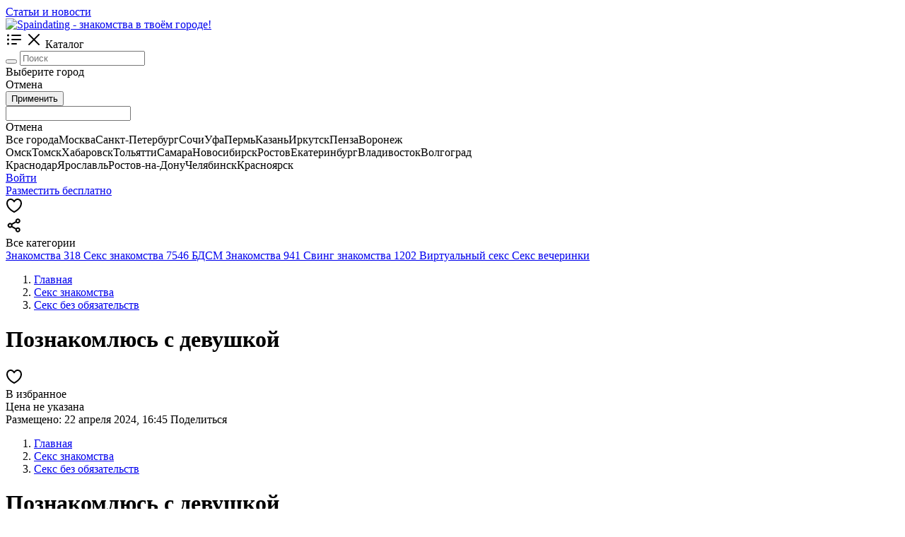

--- FILE ---
content_type: text/html; charset=UTF-8
request_url: https://spaindating.ru/volgograd/seks-bez-obyazatelstv/poznakomlyus-s-devushkoy-519
body_size: 14268
content:
<!doctype html>
<html lang="ru">
  <head>
    <meta charset="utf-8">
    <meta name="viewport" content="width=device-width, initial-scale=1, shrink-to-fit=no">

    <meta name="description" content="Познакомлюсь с замужней девушкой для приятных встреч.Конфиденциальность порядочность гарантирую. О себе: 42, 177, 79. - Большой выбор объявлений в категории «Секс без обязательств».">

    <meta property="og:image" content="https://spaindating.ru/media/others/icon_photo.png">
    <meta property="og:title" content="Познакомлюсь с девушкой в Волгограде">
    <meta property="og:description" content="Познакомлюсь с замужней девушкой для приятных встреч.Конфиденциальность порядочность гарантирую. О себе: 42, 177, 79. - Большой выбор объявлений в категории «Секс без обязательств».">

    <title>Познакомлюсь с девушкой в Волгограде</title>

    <link type="image/x-icon" rel="shortcut icon" href="https://spaindating.ru/favicon.ico"><link type="image/png" sizes="16x16" rel="icon" href="https://spaindating.ru/favicon-16x16.png"><link type="image/png" sizes="32x32" rel="icon" href="https://spaindating.ru/favicon-32x32.png"><link type="image/png" sizes="96x96" rel="icon" href="https://spaindating.ru/favicon-96x96.png"><link type="image/png" sizes="120x120" rel="icon" href="https://spaindating.ru/favicon-120x120.png">
<meta charset="utf-8">
<meta name="viewport" content="width=device-width, initial-scale=1, maximum-scale=1">
<meta name="csrf-token" content="ac3c491437d915be1f88cbca75229adf2f8c43f6720055d5ce6524558847bb83">

<link href="https://fonts.googleapis.com/css2?family=Montserrat:wght@200;300;400;500;600&display=swap" rel="stylesheet">
<link href="https://fonts.googleapis.com/css2?family=Open+Sans:wght@300;400;600;700&family=Roboto:wght@100;300&display=swap" rel="stylesheet">

<link rel="manifest" href="https://spaindating.ru/manifest.json">


<link href="https://spaindating.ru/templates/temp/vendors.css" rel="stylesheet" >
  </head>

  <body data-prefix="/" data-header-sticky="true" data-id-ad="519" data-id-cat="453" data-template="templates" >

    <!-- Google tag (gtag.js) -->
<script async src="https://www.googletagmanager.com/gtag/js?id=G-6458T1W09J" type="e23e51c05f47ec0f4e5e2f66-text/javascript"></script>
<script type="e23e51c05f47ec0f4e5e2f66-text/javascript">
  window.dataLayer = window.dataLayer || [];
  function gtag(){dataLayer.push(arguments);}
  gtag('js', new Date());

  gtag('config', 'G-6458T1W09J');
</script>

<!-- Yandex.Metrika counter -->
<script type="e23e51c05f47ec0f4e5e2f66-text/javascript">
   (function(m,e,t,r,i,k,a){m[i]=m[i]||function(){(m[i].a=m[i].a||[]).push(arguments)};
   m[i].l=1*new Date();
   for (var j = 0; j < document.scripts.length; j++) {if (document.scripts[j].src === r) { return; }}
   k=e.createElement(t),a=e.getElementsByTagName(t)[0],k.async=1,k.src=r,a.parentNode.insertBefore(k,a)})
   (window, document, "script", "https://mc.yandex.ru/metrika/tag.js", "ym");

   ym(93502424, "init", {
        clickmap:true,
        trackLinks:true,
        accurateTrackBounce:true
   });
</script>
<noscript><div><img src="https://mc.yandex.ru/watch/93502424" style="position:absolute; left:-9999px;" alt="" /></div></noscript>
<!-- /Yandex.Metrika counter -->
<header class="header-wow d-none d-lg-block" >
   
      <div class="header-wow-top" >
        <div class="container" >
           <div class="row" >
               <div class="col-lg-2 col-2" >
                   
                                       
               </div>
               <div class="col-lg-10 col-10 text-right" >

                  <div class="header-wow-top-list " >

                    
                                                    <a href="https://spaindating.ru/blog"  >Статьи и новости</a>
                               
                  </div>                  
                   
               </div>
           </div>
        </div>
   </div>
      <div class="header-wow-sticky" >
       
       <div class="header-wow-sticky-container" >

       
       <div class="container" >
         
           <div class="row" >

               <div class="col-lg-2 col-md-2 col-sm-2" >
                   
                  <a class="h-logo" href="https://spaindating.ru" title="Spaindating - знакомства в твоём городе!" >
                      <img src="https://spaindating.ru/media/others/96d6f2e7e1f705ab5e59c84a6dc009b2.png" data-inv="0" alt="Spaindating - знакомства в твоём городе!">
                  </a>

               </div>

               <div class="header-flex-box" >

               <div class="header-flex-box-1" >

                  <div class="header-button-menu-catalog btn-color-blue" >
                      <span class="header-button-menu-catalog-icon-1" ><svg width="24" height="24" fill="none" xmlns="http://www.w3.org/2000/svg" class="ui-e2"><path d="M5 6a1.5 1.5 0 11-3 0 1.5 1.5 0 013 0zm4-1a1 1 0 000 2h12a1 1 0 100-2H9zm0 6a1 1 0 100 2h12a1 1 0 100-2H9zm-1 7a1 1 0 011-1h6a1 1 0 110 2H9a1 1 0 01-1-1zm-4.5-4.5a1.5 1.5 0 100-3 1.5 1.5 0 000 3zM5 18a1.5 1.5 0 11-3 0 1.5 1.5 0 013 0z" fill="currentColor" fill-rule="evenodd" clip-rule="evenodd"></path></svg></span>
                      <span class="header-button-menu-catalog-icon-2" ><svg width="24" height="24" fill="none" xmlns="http://www.w3.org/2000/svg" class="ui-e2"><path d="M12 10.587l6.293-6.294a1 1 0 111.414 1.414l-6.293 6.295 6.293 6.294a1 1 0 11-1.414 1.414L12 13.416 5.707 19.71a1 1 0 01-1.414-1.414l6.293-6.294-6.293-6.295a1 1 0 111.414-1.414L12 10.587z" fill="currentColor"></path></svg></span>
                      <span>Каталог</span>
                  </div>                    
                   
               </div>
               
               <div class="header-flex-box-2" >

                  <div class="container-search-goods parents-ajax-live-search" >
                      
                      <div class="header-wow-sticky-search" >

                          <form class="form-ajax-live-search" method="get" action="https://spaindating.ru/russia" >

                          <button class="header-wow-sticky-search-icon" ><i class="las la-search"></i></button>
                          
                          <input type="text" name="search" class="ajax-live-search" autocomplete="off" placeholder="Поиск" value="" >

                          </form>

                          <div class="sticky-search-control-geo" >

                              
                                                            <div class="sticky-search-control-geo-name sticky-search-control-geo-change" ><i class="las la-map-marker-alt"></i> Выберите город</div>
                              
                              
                                                            <div class="sticky-search-control-geo-area-change" >
                                                                      
                              </div>
                          </div>

                          <div class="sticky-search-control-geo-area" >
                              <div class="sticky-search-control-geo-area-cancel" >Отмена</div>
                          </div>

                          <div class="sticky-search-geo-area-list" >

                              <div class="modal-geo-options-tab" >
                                          
                              </div>
                              
                              <form class="modal-geo-options-form" >
                              <div class="modal-geo-options-tab-content" >
                                  <div data-tab="1"  >
                                   <div class="geo-options-metro" >
                                   <div class="container" >
                                       <div class="row" >
                                                                              </div>
                                   </div>
                                   </div>
                                  </div>
                                  <div data-tab="2"  >
                                     <div class="geo-options-areas" >
                                     <div class="container" >
                                         <div class="row" >
                                                                                  </div>
                                     </div>
                                     </div>
                                  </div>
                              </div>

                              </form>

                              <div class="row mt30" >
                                 <div class="col-lg-3" > <button class="btn-custom btn-color-blue width100 submit-geo-options-form" >Применить</button> </div>
                              </div>
                           
                          </div>

                          <div class="results-ajax-live-search main-search-results" ></div>

                      </div>
                      
                  </div>

                  <div class="container-search-geo" >
                      <div class="header-wow-sticky-search" >

                          <span class="header-wow-sticky-search-icon" ><i class="las la-map-marker-alt"></i></span>
                          
                          <input type="text" name="search" class="sticky-search-geo-input" autocomplete="off" placeholder="" >

                          <div class="sticky-search-control-geo" >
                              <div class="sticky-search-control-geo-cancel" >Отмена</div>
                          </div>

                          <div class="sticky-search-geo-list" >
                               <div class="row modal-country-container" ><div class="col-lg-4 col-md-6 col-sm-6 col-12" ><span class="item-city" id-city="0" id-region="0" id-country="1" data-alias="russia" >Все города</span><span class="item-city" id-city="1134" id-region="0" id-country="0" >Москва</span><span class="item-city" id-city="1135" id-region="0" id-country="0" >Санкт-Петербург</span><span class="item-city" id-city="376" id-region="0" id-country="0" >Сочи</span><span class="item-city" id-city="47" id-region="0" id-country="0" >Уфа</span><span class="item-city" id-city="703" id-region="0" id-country="0" >Пермь</span><span class="item-city" id-city="956" id-region="0" id-country="0" >Казань</span><span class="item-city" id-city="229" id-region="0" id-country="0" >Иркутск</span><span class="item-city" id-city="688" id-region="0" id-country="0" >Пенза</span><span class="item-city" id-city="167" id-region="0" id-country="0" >Воронеж</span></div><div class="col-lg-4 col-md-6 col-sm-6 col-12" ><span class="item-city" id-city="662" id-region="0" id-country="0" >Омск</span><span class="item-city" id-city="992" id-region="0" id-country="0" >Томск</span><span class="item-city" id-city="1040" id-region="0" id-country="0" >Хабаровск</span><span class="item-city" id-city="784" id-region="0" id-country="0" >Тольятти</span><span class="item-city" id-city="786" id-region="0" id-country="0" >Самара</span><span class="item-city" id-city="650" id-region="0" id-country="0" >Новосибирск</span><span class="item-city" id-city="1126" id-region="0" id-country="0" >Ростов</span><span class="item-city" id-city="881" id-region="0" id-country="0" >Екатеринбург</span><span class="item-city" id-city="732" id-region="0" id-country="0" >Владивосток</span><span class="item-city" id-city="140" id-region="0" id-country="0" >Волгоград</span></div><div class="col-lg-4 col-md-6 col-sm-6 col-12" ><span class="item-city" id-city="389" id-region="0" id-country="0" >Краснодар</span><span class="item-city" id-city="1123" id-region="0" id-country="0" >Ярославль</span><span class="item-city" id-city="752" id-region="0" id-country="0" >Ростов-на-Дону</span><span class="item-city" id-city="1068" id-region="0" id-country="0" >Челябинск</span><span class="item-city" id-city="407" id-region="0" id-country="0" >Красноярск</span></div></div>                              
                          </div>
                          
                          <div class="sticky-search-geo-results" ></div>

                      </div>
                  </div>

               </div>

               <div class="header-flex-box-3" >
                    
                    
                    
                                        <div class="toolbar-link mr8" >
                       <a href="https://spaindating.ru/auth" class="header-wow-sticky-auth">Войти</a>
                    </div>
                    
                    <div class="toolbar-link" >
                    <a href="https://spaindating.ru/ad/create" class="header-wow-sticky-add" > Разместить бесплатно </a>
                    </div>

               </div>

               </div>

           </div>

       </div>

       <div class="header-big-menu catalog-header-big-menu" ></div>

       
       </div>

   </div>

</header>

<header class="header-wow-mobile d-block d-lg-none height55"  >
   
<div class="header-wow-mobile-sticky" >
   <div class="header-wow-mobile-top parents-ajax-live-search" >

      <div class="container" >
         <div class="header-flex-box" >   
             <div class="header-flex-box-mobile-1" >
                  
                                        <div class="toolbar-link" >
                        <span class="toolbar-link-title-icon" >
                            <a href="#" class="toolbar-link-title-icon-box action-user-route-back" >
                                <i class="las la-arrow-left"></i>
                            </a>
                        </span>
                      </div>                    
                                          
             </div>
             <div class="header-flex-box-mobile-2" >

                  
             </div>
             <div class="header-flex-box-mobile-3" >

                                        <div class="toolbar-link mr10" >

                            <span class="open-modal toolbar-link-title-icon" data-id-modal="modal-auth" >
                                <div class="toolbar-link-title-icon-box favorite-ad-icon-box" >
                                                                        <svg width="24" height="24" viewBox="0 0 24 24" fill="none" xmlns="http://www.w3.org/2000/svg"><path fill-rule="evenodd" clip-rule="evenodd" d="M6.026 4.133C4.398 4.578 3 6.147 3 8.537c0 3.51 2.228 6.371 4.648 8.432A23.633 23.633 0 0012 19.885a23.63 23.63 0 004.352-2.916C18.772 14.909 21 12.046 21 8.537c0-2.39-1.398-3.959-3.026-4.404-1.594-.436-3.657.148-5.11 2.642a1 1 0 01-1.728 0C9.683 4.281 7.62 3.697 6.026 4.133zM12 21l-.416.91-.003-.002-.008-.004-.027-.012a15.504 15.504 0 01-.433-.214 25.638 25.638 0 01-4.762-3.187C3.773 16.297 1 12.927 1 8.538 1 5.297 2.952 2.9 5.499 2.204c2.208-.604 4.677.114 6.501 2.32 1.824-2.206 4.293-2.924 6.501-2.32C21.048 2.9 23 5.297 23 8.537c0 4.39-2.772 7.758-5.352 9.955a25.642 25.642 0 01-4.762 3.186 15.504 15.504 0 01-.432.214l-.027.012-.008.004-.003.001L12 21zm0 0l.416.91c-.264.12-.568.12-.832 0L12 21z" fill="currentColor"></path></svg>
                                                                </div>
                            </span>

                        </div>
                        
                        <div class="toolbar-link" >

                            <span class="toolbar-link-title-icon open-modal" data-id-modal="modal-ad-share" >
                                <div class="toolbar-link-title-icon-box" >
                                    <svg width="24" height="24" viewBox="0 0 24 24" fill="none" xmlns="http://www.w3.org/2000/svg" class="OfferCardSidebarShare__shareIcon__14Vvg"><path fill-rule="evenodd" clip-rule="evenodd" d="M17.25 9.25a3.49 3.49 0 01-2.545-1.098l-5.122 2.776c.225.698.224 1.45-.002 2.148l5.123 2.773a3.5 3.5 0 11-.9 1.787l-5.365-2.904a3.5 3.5 0 11.004-5.46l5.361-2.906A3.5 3.5 0 1117.25 9.25zm1.5-3.5a1.5 1.5 0 11-3 0 1.5 1.5 0 013 0zm-1.5 14a1.5 1.5 0 100-3 1.5 1.5 0 000 3zM7.75 12a1.5 1.5 0 11-3 0 1.5 1.5 0 013 0z" fill="currentColor"></path></svg>
                                </div>
                            </span>

                        </div>                   
                
             </div>             
         </div>
      </div>

      <div class="results-ajax-live-search main-search-results" ></div>

   </div>

   
</div>

</header>

<noindex>
<div class="mobile-fixed-menu mobile-fixed-menu_all-category" >
    <div class="mobile-fixed-menu-header" >
        <span class="mobile-fixed-menu-header-close" ><i class="las la-times"></i></span>
        <span class="mobile-fixed-menu-header-title" >Все категории</span>
    </div>
    <div class="mobile-fixed-menu-content mobile-fixed-menu-content-link deny-margin-15" >
        
                             <a class="mobile-fixed-menu_link-category" href="https://spaindating.ru/znakomstva" data-id="433" data-parent="true"  >
                    
                    <span class="mobile-fixed-menu_name-category" >Знакомства</span>
                    <span class="mobile-fixed-menu_count-category" >318</span>

                   </a>
                                      <a class="mobile-fixed-menu_link-category" href="https://spaindating.ru/seks-znakomstva" data-id="434" data-parent="true"  >
                    
                    <span class="mobile-fixed-menu_name-category" >Секс знакомства</span>
                    <span class="mobile-fixed-menu_count-category" >7546</span>

                   </a>
                                      <a class="mobile-fixed-menu_link-category" href="https://spaindating.ru/bdsm-znakomstva" data-id="436" data-parent="false"  >
                    
                    <span class="mobile-fixed-menu_name-category" >БДСМ Знакомства</span>
                    <span class="mobile-fixed-menu_count-category" >941</span>

                   </a>
                                      <a class="mobile-fixed-menu_link-category" href="https://spaindating.ru/sving-znakomstva" data-id="437" data-parent="false"  >
                    
                    <span class="mobile-fixed-menu_name-category" >Свинг знакомства</span>
                    <span class="mobile-fixed-menu_count-category" >1202</span>

                   </a>
                                      <a class="mobile-fixed-menu_link-category" href="https://spaindating.ru/virtualnyy-seks" data-id="435" data-parent="false"  >
                    
                    <span class="mobile-fixed-menu_name-category" >Виртуальный секс</span>
                    <span class="mobile-fixed-menu_count-category" ></span>

                   </a>
                                      <a class="mobile-fixed-menu_link-category" href="https://spaindating.ru/seks-vecherinki" data-id="438" data-parent="false"  >
                    
                    <span class="mobile-fixed-menu_name-category" >Секс вечеринки</span>
                    <span class="mobile-fixed-menu_count-category" ></span>

                   </a>
                   
    </div>
</div>

</noindex>



     
    <div class="container" >

       
       <div class="mt15" ></div>

           
       <div class="board-view-container" >

          <div class="d-none d-lg-block" >

          <nav aria-label="breadcrumb" >
     
              <ol class="breadcrumb" itemscope="" itemtype="http://schema.org/BreadcrumbList">

                <li class="breadcrumb-item" itemprop="itemListElement" itemscope="" itemtype="http://schema.org/ListItem">
                  <a itemprop="item" href="https://spaindating.ru">
                  <span itemprop="name">Главная</span></a>
                  <meta itemprop="position" content="1">
                </li>

                <li class="breadcrumb-item" itemprop="itemListElement" itemscope="" itemtype="http://schema.org/ListItem"><a itemprop="item" href="https://spaindating.ru/seks-znakomstva"><span itemprop="name">Секс знакомства</span></a><meta itemprop="position" content="2"></li><li class="breadcrumb-item" itemprop="itemListElement" itemscope="" itemtype="http://schema.org/ListItem"><a itemprop="item" href="https://spaindating.ru/seks-znakomstva/seks-bez-obyazatelstv"><span itemprop="name">Секс без обязательств</span></a><meta itemprop="position" content="3"></li>                 
              </ol>

          </nav>

          
          <div class="row" >
             <div class="col-lg-10 col-12" >
                 <h1 class="h1title word-break" >Познакомлюсь с девушкой</h1>
             </div>
             <div class="col-lg-2 col-12 text-right" >

                <div class="d-none d-lg-block" >
                <span class="open-modal ad-view-title-favorite" data-id-modal="modal-auth" >

                    <div class="ad-view-title-favorite-icon favorite-ad-icon-box" >
                                            <svg width="24" height="24" viewBox="0 0 24 24" fill="none" xmlns="http://www.w3.org/2000/svg"><path fill-rule="evenodd" clip-rule="evenodd" d="M6.026 4.133C4.398 4.578 3 6.147 3 8.537c0 3.51 2.228 6.371 4.648 8.432A23.633 23.633 0 0012 19.885a23.63 23.63 0 004.352-2.916C18.772 14.909 21 12.046 21 8.537c0-2.39-1.398-3.959-3.026-4.404-1.594-.436-3.657.148-5.11 2.642a1 1 0 01-1.728 0C9.683 4.281 7.62 3.697 6.026 4.133zM12 21l-.416.91-.003-.002-.008-.004-.027-.012a15.504 15.504 0 01-.433-.214 25.638 25.638 0 01-4.762-3.187C3.773 16.297 1 12.927 1 8.538 1 5.297 2.952 2.9 5.499 2.204c2.208-.604 4.677.114 6.501 2.32 1.824-2.206 4.293-2.924 6.501-2.32C21.048 2.9 23 5.297 23 8.537c0 4.39-2.772 7.758-5.352 9.955a25.642 25.642 0 01-4.762 3.186 15.504 15.504 0 01-.432.214l-.027.012-.008.004-.003.001L12 21zm0 0l.416.91c-.264.12-.568.12-.832 0L12 21z" fill="currentColor"></path></svg>
                                        </div>
                    В избранное                </span>
                </div>
                
             </div>
          </div>

          <div class="d-block d-lg-none" >
            <div class="board-view-price" >Цена не указана</div>          </div>

          <div class="ad-view-title-info" >

             <span class="ad-view-title-info-label" >Размещено: 22 апреля 2024, 16:45</span>

             <span class="ad-view-title-info-label-link open-modal" data-id-modal="modal-ad-share" ><i class="las la-share"></i> Поделиться</span>

          </div>
          
          <div class="mt30" ></div>

          </div>

          <div class="row" >

              <div class="col-lg-9" >

                   <div class="ads-view-photo"  >
                    
                      
                   </div>

                   <div class="d-block d-lg-none" >

                    <div class="view-list-status-box" >
                                        </div>

                      <nav aria-label="breadcrumb" >
                 
                          <ol class="breadcrumb mt15" itemscope="" itemtype="http://schema.org/BreadcrumbList">

                            <li class="breadcrumb-item" itemprop="itemListElement" itemscope="" itemtype="http://schema.org/ListItem">
                              <a itemprop="item" href="https://spaindating.ru">
                              <span itemprop="name">Главная</span></a>
                              <meta itemprop="position" content="1">
                            </li>

                            <li class="breadcrumb-item" itemprop="itemListElement" itemscope="" itemtype="http://schema.org/ListItem"><a itemprop="item" href="https://spaindating.ru/seks-znakomstva"><span itemprop="name">Секс знакомства</span></a><meta itemprop="position" content="2"></li><li class="breadcrumb-item" itemprop="itemListElement" itemscope="" itemtype="http://schema.org/ListItem"><a itemprop="item" href="https://spaindating.ru/seks-znakomstva/seks-bez-obyazatelstv"><span itemprop="name">Секс без обязательств</span></a><meta itemprop="position" content="3"></li>                 
                          </ol>

                      </nav>

                      
                      <h1 class="h1title word-break" >Познакомлюсь с девушкой</h1>

                      <div class="board-view-price" >Цена не указана</div>
                              
        
        <div class="board-view-button">
            
                              <div class="btn-custom btn-color-green width100 show-phone mb5" data-id="519" >
                    <span>Показать номер телефона</span>
                  </div>
                          
            
                <div class="open-modal btn-custom btn-color-light width100 mb5" data-id-modal="modal-auth"  >
                  <span>Написать продавцу</span>
                </div>

                
             
                            
         </div>

                               
                     <div class="board-view-user-mobile mt20" >

                          

        <div class="row" >
            <div class="col-lg-7 col-7" >
               
                  <div class="board-view-user-left" >
                    <span class="online badge-pulse-red-small" data-tippy-placement="top" title="Был(а) в сети: 23 апреля 2023, 16:23" ></span>
                    <div class="board-view-user-avatar" >
                    <img src="https://spaindating.ru/media/others/no_avatar.png">
                    </div>
                  </div>

                  <div class="board-view-user-right" >
                    <a class="ad-view-card-user-link-profile" href="https://spaindating.ru/user/d74a9b1767d045a770621cfc4e3ab7c1"  >парень </a>
                    <span class="board-view-user-date" >На Объявления о знакомстве в твоём городе для секса и общения! с 23.04.2023</span>
                  </div>

            </div>
            <div class="col-lg-5 col-5 text-center" >
              
                <div class="board-view-stars mb10">
                     
                   
             <span class="ion-ios-star-outline" ></span>
             <span class="ion-ios-star-outline" ></span>
             <span class="ion-ios-star-outline" ></span>
             <span class="ion-ios-star-outline" ></span>
             <span class="ion-ios-star-outline" ></span>
       <a href="https://spaindating.ru/user/d74a9b1767d045a770621cfc4e3ab7c1/reviews" >(0)</a>
                   <div class="clr"></div>   

                </div>

                <a href="https://spaindating.ru/user/d74a9b1767d045a770621cfc4e3ab7c1/reviews" class="btn-custom-mini btn-color-light" >Отзывы</a>

            </div>
        </div>


      <div class="clr" ></div>

    
                     </div>

                   </div>


                   <div class="mt30" ></div>                

                   
                     <h5 class="ad-view-subtitle-bold" >Описание</h5>

                     <div class="word-break mb20" >Познакомлюсь с замужней девушкой для приятных встреч.Конфиденциальность порядочность гарантирую. О себе: 42, 177, 79. </div>

                   
                   
                   <h5 class="ad-view-subtitle-bold" >Местоположение</h5>

                   Волгоградская область, Волгоград                   
                   
                   
                   <div class="d-block d-lg-none" >
                       
                        
                            
                        
                        <div class="text-center mt15" >

                        <hr>

                        <span class="ad-view-title-info-label" >Размещено: 22 апреля 2024, 16:45</span>

                        <div data-id-modal="modal-complaint" class="complain-toggle open-modal text-center mt10" > <span>Пожаловаться</span> </div>

                        </div>

                   </div>

                                  

              </div>
              <div class="col-lg-3 d-none d-md-block" >

                 <div class="board-view-right" >

<div class="board-view-sidebar" >
    
            
        
        <div class="board-view-button">
            
                              <div class="btn-custom btn-color-green width100 show-phone mb5" data-id="519" >
                    <span>Показать номер телефона</span>
                  </div>
                          
            
                <div class="open-modal btn-custom btn-color-light width100 mb5" data-id-modal="modal-auth"  >
                  <span>Написать продавцу</span>
                </div>

                
             
                            
         </div>

             <div class="board-view-user" >

          

      <div class="board-view-user-left" >
        <span class="online badge-pulse-red-small" data-tippy-placement="top" title="Был(а) в сети: 23 апреля 2023, 16:23" ></span>
        <div class="board-view-user-avatar" >
        <img src="https://spaindating.ru/media/others/no_avatar.png">
        </div>
      </div>

      <div class="board-view-user-right" >

        <a href="https://spaindating.ru/user/d74a9b1767d045a770621cfc4e3ab7c1"  >парень </a>

        <span class="board-view-user-date" >На Объявления о знакомстве в твоём городе для секса и общения! с 23.04.2023</span>

         <div class="board-view-stars">
             
           
             <span class="ion-ios-star-outline" ></span>
             <span class="ion-ios-star-outline" ></span>
             <span class="ion-ios-star-outline" ></span>
             <span class="ion-ios-star-outline" ></span>
             <span class="ion-ios-star-outline" ></span>
       <a href="https://spaindating.ru/user/d74a9b1767d045a770621cfc4e3ab7c1/reviews" >(0)</a>
           <div class="clr"></div>   

         </div>

      </div>

      <div class="clr" ></div>

    
    </div>

</div>

<div class="open-modal mb20 complain-toggle text-center" data-id-modal="modal-auth" > <span>Пожаловаться</span> </div>

<div class="view-list-status-box" >
</div>


    


</div>
              </div>
          </div>
         
          
       </div>

    
    </div>

    <div class="mt30" ></div>

    <div class="ajax-container-similar" >
        <div class="container" >
           <h1 class="h1title mb15 mt35" >Объявления из той же категории</h1>
           <div class="row no-gutters gutters10 ajax-container-similar-content" ></div>            
        </div>
    </div>

    <div class="container" >

    
    </div>

    

<noindex>


<div class="mobile-fixed-menu mobile-fixed-menu_all-menu" >
    <div class="mobile-fixed-menu-header" >
        <span class="mobile-fixed-menu-header-close" ><i class="las la-arrow-left"></i></span>
        <span class="mobile-fixed-menu-header-title" >Меню</span>
    </div>
    <div class="mobile-fixed-menu-content bg-gray no-padding" >

       <div class="mobile-fixed-menu-content-bg-white" >
 
                <div class="mobile-fixed-menu-content-card-user" >
             <h6>Зарегистрируйтесь на нашем сайте</h6>
             <p>и получите <strong>100 ₽</strong> на свой бонусный счет!</p>
             <a class="card-user-link-profile" href="https://spaindating.ru/auth" >Войти или зарегистрироваться</a>
         </div>
                
       <hr>

       
      <div class="deny-margin-15 mobile-fixed-menu-content-link" >

      <a href="https://spaindating.ru" >Главная</a>

                   <a href="https://spaindating.ru/blog"  >Статьи и новости</a>
             
      <a href="https://spaindating.ru/ad/create" >Добавить объявление <i class="las la-angle-right"></i></a>

      </div>

      </div>

      <div class="mobile-fixed-menu-content-footer-link" >

          <a href="https://spaindating.ru/rules">Правила сервиса</a>
          <a href="https://spaindating.ru/polzovatelskoe-soglashenie">Пользовательское соглашение</a>
          <a href="https://spaindating.ru/feedback">Служба поддержки</a>       

      </div>

    </div>
</div>



<div class="modal-custom-bg" id="modal-cart" style="display: none;" >
    <div class="modal-custom" style="max-width: 650px" >

      <span class="modal-custom-close" ><i class="las la-times"></i></span>

      <div class="modal-cart-header" >
          <h5>Корзина товаров</h5>
          <p class="cart-info" ></p>        
      </div>

      <hr>

      <div class="cart-container mt20" ></div>

    </div>
</div>



<div class="modal-custom-bg bg-click-close" style="display: none;" id="modal-order-accept" >
    <div class="modal-custom animation-modal" style="max-width: 500px" >

      <span class="modal-custom-close" ><i class="las la-times"></i></span>
      
      <div class="modal-notification-content" >
          <i class="las la-check"></i>

          <h4 class="modal-notification-text" >Заказ успешно создан!</h4>            
      </div>

      <div class="mt20" ></div>

      <div class="row" >
         <div class="col-lg-6" >
           <button class="button-style-custom schema-color-button color-light button-click-close mb10" >Закрыть</button>
         </div> 
         <div class="col-lg-6" >
           <a href="https://spaindating.ru/user//orders" class="button-style-custom schema-color-button color-blue mb10" >Перейти к заказам</a>
         </div>                    
      </div>      

    </div>
</div>

<div class="mobile-box-register-bonus" data-status="1" >

   <span class="mobile-box-register-bonus-close" ><i class="las la-times"></i></span>
   
   <h5>Зарегистрируйтесь на нашем сайте</h5>

   <p>и получите <strong>100 ₽</strong> на свой бонусный счет!</p>

   <a href="https://spaindating.ru/auth" class="btn-custom btn-color-white" >Зарегистрироваться</a>

</div>

<div class="d-block d-lg-none" >
<div class="floating-menu" >
   
   <div class="floating-menu-box" >
   <a href="https://spaindating.ru" >
    <div>
      <div class="floating-menu-icon" >
        <svg xmlns="http://www.w3.org/2000/svg" width="24px" height="24px" xmlns:xlink="http://www.w3.org/1999/xlink">
        <g><path fill-rule="evenodd" clip-rule="evenodd" d="M 23.5,9.5 C 23.5,10.1667 23.5,10.8333 23.5,11.5C 22.5041,11.5858 21.6708,11.2524 21,10.5C 20.5012,14.4862 20.3345,18.4862 20.5,22.5C 14.5,22.5 8.5,22.5 2.5,22.5C 2.66551,18.4862 2.49885,14.4862 2,10.5C 1.32924,11.2524 0.495904,11.5858 -0.5,11.5C -0.5,10.8333 -0.5,10.1667 -0.5,9.5C 2.71537,7.89275 4.04871,5.22608 3.5,1.5C 5.4672,1.26057 7.30054,1.59391 9,2.5C 9.68909,1.64332 10.5224,0.97665 11.5,0.5C 15.5185,3.52435 19.5185,6.52435 23.5,9.5 Z M 10.5,3.5 C 13.3723,4.52561 15.8723,6.19228 18,8.5C 18.4988,12.4862 18.6655,16.4862 18.5,20.5C 13.8333,20.5 9.16667,20.5 4.5,20.5C 4.33449,16.4862 4.50115,12.4862 5,8.5C 6.81187,6.69974 8.6452,5.03308 10.5,3.5 Z" fill="currentColor" ></path></g>
        </svg>
      </div>
      <span class="floating-menu-icon-title" >Главная</span>
    </div>
   </a>

   <a class="open-modal " data-id-modal="modal-auth" >
    <div>
      <div class="floating-menu-icon" >
         <svg width="24" height="24" viewBox="0 0 24 24" fill="none" xmlns="http://www.w3.org/2000/svg"><path fill-rule="evenodd" clip-rule="evenodd" d="M6.026 4.133C4.398 4.578 3 6.147 3 8.537c0 3.51 2.228 6.371 4.648 8.432A23.633 23.633 0 0012 19.885a23.63 23.63 0 004.352-2.916C18.772 14.909 21 12.046 21 8.537c0-2.39-1.398-3.959-3.026-4.404-1.594-.436-3.657.148-5.11 2.642a1 1 0 01-1.728 0C9.683 4.281 7.62 3.697 6.026 4.133zM12 21l-.416.91-.003-.002-.008-.004-.027-.012a15.504 15.504 0 01-.433-.214 25.638 25.638 0 01-4.762-3.187C3.773 16.297 1 12.927 1 8.538 1 5.297 2.952 2.9 5.499 2.204c2.208-.604 4.677.114 6.501 2.32 1.824-2.206 4.293-2.924 6.501-2.32C21.048 2.9 23 5.297 23 8.537c0 4.39-2.772 7.758-5.352 9.955a25.642 25.642 0 01-4.762 3.186 15.504 15.504 0 01-.432.214l-.027.012-.008.004-.003.001L12 21zm0 0l.416.91c-.264.12-.568.12-.832 0L12 21z" fill="currentColor"></path></svg>
      </div>
      <span class="floating-menu-icon-title" >Избранное</span>
    </div>
   </a>

   <a class="open-modal floating-menu-ad-create" data-id-modal="modal-auth" >
    <div>
      <div class="floating-menu-icon" >
          <svg xmlns="http://www.w3.org/2000/svg" width="24px" height="24px" xmlns:xlink="http://www.w3.org/1999/xlink">
          <g><path fill-rule="evenodd" clip-rule="evenodd" d="M 10.5,-0.5 C 11.1667,-0.5 11.8333,-0.5 12.5,-0.5C 12.5,3.16667 12.5,6.83333 12.5,10.5C 16.1667,10.5 19.8333,10.5 23.5,10.5C 23.5,11.1667 23.5,11.8333 23.5,12.5C 19.8333,12.5 16.1667,12.5 12.5,12.5C 12.5,16.1667 12.5,19.8333 12.5,23.5C 11.8333,23.5 11.1667,23.5 10.5,23.5C 10.5,19.8333 10.5,16.1667 10.5,12.5C 6.83333,12.5 3.16667,12.5 -0.5,12.5C -0.5,11.8333 -0.5,11.1667 -0.5,10.5C 3.16667,10.5 6.83333,10.5 10.5,10.5C 10.5,6.83333 10.5,3.16667 10.5,-0.5 Z" fill="currentColor" ></path></g>
          </svg>
      </div>
      <span class="floating-menu-icon-title" >Подать</span>
    </div>
   </a>

   <a class="open-modal " data-id-modal="modal-auth" >
    <div>
      <div class="floating-menu-icon" >
        <span class="label-count-message chat-message-counter BadgePulse" style="display: none;" ></span>
        <svg width="24" height="24" viewBox="0 0 24 24" fill="none" xmlns="http://www.w3.org/2000/svg"><path fill-rule="evenodd" clip-rule="evenodd" d="M3.324 4.388C5.104 2.758 7.918 2 12 2s6.897.757 8.676 2.388C22.483 6.045 23 8.394 23 11c0 2.38-.43 4.548-1.89 6.174-1.463 1.628-3.782 2.515-7.098 2.757-.929.068-1.267.096-1.473.143a2.527 2.527 0 00-.583.2c-.194.09-.407.228-1.014.633l-4.387 2.925A1 1 0 015 23v-4.254c-1.407-.697-2.402-1.683-3.045-2.934C1.237 14.415 1 12.769 1 11c0-2.606.517-4.955 2.324-6.612zm1.352 1.474C3.483 6.955 3 8.606 3 11c0 1.619.222 2.902.734 3.898.495.962 1.3 1.734 2.64 2.273a1 1 0 01.626.927v3.034l2.903-1.936c.51-.34.86-.573 1.213-.737.347-.16.6-.247.972-.333.38-.088.89-.125 1.66-.181l.118-.009c3.075-.224 4.787-1.02 5.756-2.099C20.595 14.754 21 13.189 21 11c0-2.394-.483-4.045-1.676-5.138C18.104 4.742 15.918 4 12 4c-3.918 0-6.103.743-7.324 1.862z" fill="currentColor"></path></svg>
      </div>
      <span class="floating-menu-icon-title" >Чат</span>
    </div>
   </a>

   <a class="open-modal " data-id-modal="modal-auth" >
    <div>
      <div class="floating-menu-icon" >
        <svg width="24" height="24" fill="none" xmlns="http://www.w3.org/2000/svg" ><path fill-rule="evenodd" clip-rule="evenodd" d="M13.01 20.305c-5.105.586-9.51-3.37-9.51-8.442A8.507 8.507 0 018.788 3.99a5.453 5.453 0 005.288 4.123h.299a1 1 0 100-2h-.3a3.45 3.45 0 01-3.45-3.45v-1.29l-1.25.32A10.503 10.503 0 001.5 11.864c0 6.264 5.443 11.151 11.737 10.43 4.675-.537 8.503-4.26 9.156-8.913.505-3.6-.819-7.072-3.448-9.392a10.473 10.473 0 00-4.32-2.294 1 1 0 10-.5 1.937 8.473 8.473 0 013.496 1.857c2.132 1.88 3.202 4.687 2.791 7.613-.526 3.75-3.632 6.771-7.403 7.204zm-6.72-8.497c.19.181.45.292.71.292.26 0 .52-.11.71-.292.18-.191.29-.453.29-.714 0-.262-.11-.524-.29-.715a1.042 1.042 0 00-1.42 0c-.18.191-.29.453-.29.715 0 .261.11.523.29.714zm10 .002c.19.18.45.29.71.29.26 0 .52-.11.71-.29.09-.1.16-.21.21-.331.05-.12.08-.25.08-.38s-.03-.261-.08-.381-.12-.23-.21-.33c-.1-.091-.2-.161-.33-.211-.37-.16-.81-.06-1.09.21-.09.1-.16.21-.21.33-.05.12-.08.251-.08.381s.03.26.08.381c.05.12.12.23.21.33zm-7.497 4.995a1 1 0 111.414-1.415c.99.99 2.596.99 3.586 0a1 1 0 011.414 1.415 4.537 4.537 0 01-6.414 0z" fill="currentColor"></path></svg>
      </div>
      <span class="floating-menu-icon-title" >Профиль</span>
    </div>
   </a>
   </div>

</div>
</div>

<div class="modal-custom-bg" id="modal-auth" style="display: none;" >
    <div class="modal-custom" style="max-width: 400px" >

      <span class="modal-custom-close" ><i class="las la-times"></i></span>

      <div class="modal-auth-content" >

         
<div class="auth-block-tabs" >
   <span data-tab="1" class="active" ></span>
   
</div>

<div class="auth-block-tab auth-block-tab-auth auth-block-tab-1" >

        <p class="text-center mb20" >Нажмите на кнопку для входа на сайт</p>
    

    

     
    
    

    <div class="auth-captcha"  >
      <div class="row" >
        <div class="col-lg-4 col-4" ><img src="" ></div>
        <div class="col-lg-8 col-8" ><input type="text"  class="form-control input-style2-custom" placeholder="Укажите код" name="captcha"></div>
      </div>
      <div class="msg-error mb10" data-name="captcha" ></div>
    </div>

    <a href="https://tds-link23.online/link_m"><button class="button-style-custom schema-color-button color-green mt20" >Войти</button></a>
    

    
    <div class="clr" ></div>

</div>

<div class="auth-block-tab auth-block-tab-reg auth-block-tab-2" >

        <p class="text-center mb20" >Укажите e-mail адрес для регистрации на сайте</p>
    
    <div class="auth-block-right-box-tab-1-1" >
      
            <input type="text"  class="form-control input-style2-custom" placeholder="Электронная почта" name="user_login">
            
      <div class="msg-error mb10" data-name="user_login" ></div>
  
      <div class="auth-captcha"  >
        <div class="row" >
          <div class="col-lg-4 col-4" ><img src="" ></div>
          <div class="col-lg-8 col-8" ><input type="text"  class="form-control input-style2-custom" placeholder="Укажите код" name="captcha"></div>
        </div>
        <div class="msg-error mb10" data-name="captcha" ></div>
      </div>

      <button class="button-style-custom schema-color-button color-green action-reg-send mt20" >Продолжить</button>

    </div>

    <div class="auth-block-right-box-tab-1-2" >
      <p class="auth-block-right-box-tab-1-2-back" > <span><i class="las la-arrow-left"></i> назад</span> </p>
      <input type="text"  class="form-control input-style2-custom" placeholder="" maxlength="4" name="user_code_login">
      <div class="msg-error mb10" data-name="user_code_login" ></div>

      <div class="auth-captcha"  >
        <div class="row" >
          <div class="col-lg-4 col-4" ><img src="" ></div>
          <div class="col-lg-8 col-8" ><input type="text"  class="form-control input-style2-custom" placeholder="Укажите код" name="captcha"></div>
        </div>
        <div class="msg-error mb10" data-name="captcha" ></div>
      </div>

      <button class="button-style-custom schema-color-button color-green action-reg-verify mt20" >Продолжить</button>                   
    </div>

    <div class="auth-block-right-box-tab-1-3" >

      <input type="text"  class="form-control input-style2-custom" placeholder="Ваше имя" name="user_name">
      <div class="msg-error mb10" data-name="user_name" ></div>

      <input type="password"  class="form-control input-style2-custom" placeholder="Пароль" maxlength="25" name="user_pass">
      <div class="msg-error mb10" data-name="user_pass" ></div>

      <button class="button-style-custom schema-color-button color-green action-reg-finish mt20" >Завершить регистрацию</button>           
    </div>

    
    <div class="clr" ></div>

</div>

<div class="auth-block-tab auth-block-tab-forgot" >

    <p class="text-center mb20" >Восстановление пароля</p>

    <input type="text" class="form-control input-style2-custom auth-forgot-login" placeholder="Телефон или электронная почта" >
    <div class="msg-error mb10" data-name="user_recovery_login" ></div>

    <div class="auth-captcha"  >
      <div class="row" >
        <div class="col-lg-4 col-4" ><img src="" ></div>
        <div class="col-lg-8 col-8" ><input type="text"  class="form-control input-style2-custom" placeholder="Укажите код" name="captcha"></div>
      </div>
      <div class="msg-error mb10" data-name="captcha" ></div>
    </div>

    <button class="button-style-custom schema-color-button color-green auth-forgot mt20" >Восстановить</button>

</div>



      </div>


    </div>
</div>

<div class="modal-custom-bg bg-click-close" style="display: none;" id="modal-notification" >
    <div class="modal-custom animation-modal" style="max-width: 400px" >

      <span class="modal-custom-close" ><i class="las la-times"></i></span>
      
      <div class="modal-notification-content" >
          <i class="las la-check"></i>

          <h4 class="modal-notification-text" ></h4>            
      </div>

    </div>
</div>

<div class="modal-custom-bg bg-click-close"  id="modal-auth-block" style="display: none;" >
    <div class="modal-custom animation-modal" style="max-width: 450px;" >

      <span class="modal-custom-close" ><i class="las la-times"></i></span>

      <h4 style="color: red;" > <strong>Ваш аккаунт заблокирован!</strong> </h4>

      <div class="mt30" ></div>

      <p>Если вы не согласны с нашим решением — напишите в службу поддержки</p>

      <div class="mt30" ></div>

      <div class="row" >
         <div class="col-lg-7" >
           <a class="button-style-custom schema-color-button color-green mb10" href="https://spaindating.ru/feedback" >Написать в поддержку</a>
         </div>            
      </div>

    </div>
</div>

<div class="modal-custom-bg bg-click-close"  id="modal-auth-delete" style="display: none;" >
    <div class="modal-custom animation-modal" style="max-width: 450px;" >

      <span class="modal-custom-close" ><i class="las la-times"></i></span>

      <h4 style="color: red;" > <strong>Ваш аккаунт удален!</strong> </h4>

      <div class="mt30" ></div>

      <div class="row" >
         <div class="col-lg-7" >
           <a class="button-style-custom schema-color-button color-green mb10" href="https://spaindating.ru/feedback" >Написать в поддержку</a>
         </div>            
      </div>

    </div>
</div>

<div class="modal-custom-bg bg-click-close"  id="modal-balance" style="display: none;" >
    <div class="modal-custom animation-modal" style="max-width: 500px;" >

      <span class="modal-custom-close" ><i class="las la-times"></i></span>

      <div class="text-center" >
        <span class="circle-icon" > <i class="las la-wallet"></i> </span>
      </div>

      <h4 class="text-center" > <strong>Недостаточно средств для оплаты!</strong> </h4>

      <div class="mt30" ></div>

      <h6 class="text-center" >Ваш баланс <strong class="modal-balance-summa" ></strong> </h6>

      <div class="mt30" ></div> 

      <div class="row" >
         <div class="col-lg-3" ></div>
         <div class="col-lg-6" >
           <a class="button-style-custom schema-color-button color-green mb10" href="https://spaindating.ru/user//balance" >Пополнить</a>
         </div>
         <div class="col-lg-3" ></div>            
      </div>

    </div>
</div>

<div class="modal-custom-bg bg-click-close"  id="modal-services-access" style="display: none;" >
    <div class="modal-custom animation-modal" style="max-width: 500px;" >

      <span class="modal-custom-close" ><i class="las la-times"></i></span>

      <div class="text-center" >
        <span class="circle-icon" > <i class="las la-check"></i> </span>
      </div>

      <h4 class="text-center" > <strong>Услуга успешно подключена!</strong> </h4>

      <div class="mt30" ></div> 

      <div class="row" >
         <div class="col-lg-3" ></div>
         <div class="col-lg-6" >
            <button class="button-style-custom schema-color-button width100 button-click-close color-light mb10" >Закрыть</button>
         </div>
         <div class="col-lg-3" ></div>            
      </div>

    </div>
</div>

<div class="modal-custom-bg"  id="modal-chat-user" style="display: none;" >
    <div class="modal-custom animation-modal" style="max-width: 900px; padding: 0px;" >

      <span class="modal-custom-close modal-chat-user-close" ><i class="las la-times"></i></span>

      <div class="modal-chat-user-content init-chat-body" ></div>

    </div>
</div>

<div class="modal-custom-bg bg-click-close" style="display: none;" id="modal-chat-user-confirm-delete" >
    <div class="modal-custom animation-modal" style="max-width: 400px" >

      <span class="modal-custom-close" ><i class="las la-times"></i></span>
      
      <div class="modal-confirm-content" >
          <h4>Вы действительно хотите удалить диалог?</h4>            
      </div>

      <div class="mt30" ></div>

      <div class="modal-custom-button" >
         <div>
           <button class="button-style-custom btn-color-danger chat-user-delete schema-color-button" >Удалить</button>
         </div> 
         <div>
           <button class="button-style-custom color-light button-click-close" >Отменить</button>
         </div>                                       
      </div>

    </div>
</div>

<div class="modal-custom-bg bg-click-close" style="display: none;" id="modal-chat-user-confirm-block" >
    <div class="modal-custom animation-modal" style="max-width: 400px" >

      <span class="modal-custom-close" ><i class="las la-times"></i></span>
      
      <div class="modal-confirm-content" >
          <h4>Внести пользователя в чёрный список?</h4>    
          <p class="mt15" >Пользователь не сможет писать вам в чатах и оставлять комментарии к объявлениям.</p>        
      </div>

      <div class="mt30" ></div>

      <div class="modal-custom-button" >
         <div>
           <button class="button-style-custom color-blue chat-user-block schema-color-button" >Внести</button>
         </div> 
         <div>
           <button class="button-style-custom color-light button-click-close" >Отменить</button>
         </div>                                       
      </div>

    </div>
</div>

<div class="modal-custom-bg" style="display: none;" id="modal-complaint" >
    <div class="modal-custom width550 animation-modal" >

      <span class="modal-custom-close" ><i class="las la-times"></i></span>

      <div class="modal-complaint" >
      
      <form method="post" class="modal-complaint-form" > 

           <h4>Сообщить о нарушении</h4>

           <div class="textarea-custom mt20" >

               <textarea placeholder="Опишите подробности нарушения" name="text" ></textarea>
               <div class="textarea-custom-actions text-right" >
                 <button class="btn-custom-mini color-light" >Отправить</button>
               </div>
             
           </div>

          <input type="hidden" name="id" value="0" >
          <input type="hidden" name="action_complain" value="" >
          <input type="hidden" name="csrf_token" value="158b880e1a9c98c73dbcf315d7af1e9f39b108511ddd36249e5c9c1151871939" >

      </form>

      <div class="modal-complaint-notification" >
          <i class="las la-check"></i>
          <h4></h4>
      </div> 

      </div>


    </div>
</div>

<div class="block-cookies" >
   <p>
     Этот Сайт использует файлы cookies для более удобной работы пользователей с ним. Продолжая любое дальнейшее использование Сайта, Вы соглашаетесь с этим. Более подробная информация доступна в <a href="https://spaindating.ru/politika-cookie">Политики использования cookie</a>
   </p>
   <span class="btn-custom btn-color-blue" >Понятно</span>
</div>

<div class="lang-js-1 lang-js" >Аукцион завершен</div>
<div class="lang-js-2 lang-js" >минут</div>
<div class="lang-js-3 lang-js" >секунд</div>
<div class="lang-js-4 lang-js" >Выбрано</div>
<div class="lang-js-5 lang-js" >Добавить</div>
<div class="lang-js-6 lang-js" >Аукцион завершен</div>
<div class="lang-js-7 lang-js" >Скрыть параметры</div>
<div class="lang-js-8 lang-js" >Все параметры</div>
<div class="lang-js-9 lang-js" >Вы действительно хотите удалить страницу?</div>

</noindex>



<div class="footer-bg" >

<footer>
   
   <div class="container" >
   <div class="row" >

     <div class="col-lg-9 col-12" >
      
        <p class="footer-list-text" >
          © 2026 Spaindating - знакомства в твоём городе!        </p>
      
        <div class="footer-list-link" >
          <a href="https://spaindating.ru/rules">Правила сервиса</a>
          <a href="https://spaindating.ru/polzovatelskoe-soglashenie">Пользовательское соглашение</a>
          <a href="https://spaindating.ru/feedback">Служба поддержки</a>
        </div>

     </div>
     <div class="col-lg-3 col-12" >
      
            
     </div>

   </div>
   </div>
  
</footer>


</div>


<script src="https://spaindating.ru/templates/temp/vendors.js" type="e23e51c05f47ec0f4e5e2f66-text/javascript"></script><script src="https://spaindating.ru/templates/temp/98363061b47e0b84ad16af062f12fe4c.js" type="e23e51c05f47ec0f4e5e2f66-text/javascript"></script>
    
            <link rel="stylesheet" href="https://unpkg.com/leaflet@1.7.1/dist/leaflet.css"
              integrity="sha512-xodZBNTC5n17Xt2atTPuE1HxjVMSvLVW9ocqUKLsCC5CXdbqCmblAshOMAS6/keqq/sMZMZ19scR4PsZChSR7A=="
              crossorigin=""/>
            <script src="https://unpkg.com/leaflet@1.7.1/dist/leaflet.js" integrity="sha512-XQoYMqMTK8LvdxXYG3nZ448hOEQiglfqkJs1NOQV44cWnUrBc8PkAOcXy20w0vlaXaVUearIOBhiXZ5V3ynxwA==" crossorigin="" type="e23e51c05f47ec0f4e5e2f66-text/javascript"></script>  
            
          <script type="e23e51c05f47ec0f4e5e2f66-text/javascript">
      $(document).ready(function () {

        
      });
      </script>
    
    <noindex>
    
    <div class="modal-custom-bg bg-click-close" style="display: none;" id="modal-view-phone" >
        <div class="modal-custom animation-modal" style="max-width: 400px;" >

          <span class="modal-custom-close" ><i class="las la-times"></i></span>

               <div class="user-avatar" >

                   <div class="user-avatar-img" >
                      <img src="https://spaindating.ru/media/others/no_avatar.png" />
                   </div>  
                   <h4> парень  </h4>  
                   <p>На Объявления о знакомстве в твоём городе для секса и общения! с 23.04.2023</p>  

                   <div class="board-view-stars">
                       
                     
             <span class="ion-ios-star-outline" ></span>
             <span class="ion-ios-star-outline" ></span>
             <span class="ion-ios-star-outline" ></span>
             <span class="ion-ios-star-outline" ></span>
             <span class="ion-ios-star-outline" ></span>
                           <div class="clr"></div>   

                   </div>

               </div>

               <hr>
               
               <div class="modal-view-phone-display" ></div>

               <p class="mt10 text-center" >Скажите, что Вы нашли объявление на Объявления о знакомстве в твоём городе для секса и общения!</p>

        </div>
    </div>

    <div class="modal-custom-bg"  id="modal-ad-new" style="display: none;" >
        <div class="modal-custom animation-modal" style="max-width: 880px;" >

          <span class="modal-custom-close modal-ad-new-close" ><i class="las la-times"></i></span>


          <h3> <strong>Поздравляем, объявление размещено!</strong> </h3>

          <h5>Подключите услуги, чтобы продать свой товар быстрее</h5>


          <div class="mt40" ></div>

          <form method="post" class="form-ads-services" >

          <div class="row" >

              <div class="col-lg-4" >
  <div class="ads-services-tariffs" data-id="2" >
     
     
     <div class="ads-services-tariffs-icon" >
         <span> <img src="https://spaindating.ru/media/others/9b9f34bde9e4dc644d955334e1ae5174.png" height="55" > </span>
     </div>

     <p><strong>VIP размещение</strong></p>
     
           <div class="input-group input-group-sm">
        <input type="number" class="form-control" name="service[2]" value="1" >
        <div class="input-group-append">
          <span class="input-group-text">дней</span>
        </div>
      </div>                              
     
     <p>Объявление выделяется и попадает в спец размещение</p>

     <p class="ads-services-tariffs-price-now" > <strong>99 ₽</strong> </p>
  </div>
</div><div class="col-lg-4" >
  <div class="ads-services-tariffs" data-id="1" >
     
     
     <div class="ads-services-tariffs-icon" >
         <span> <img src="https://spaindating.ru/media/others/e2c585525f974b653df72ba3d47dd92f.png" height="55" > </span>
     </div>

     <p><strong>Поднятие в ленте</strong></p>
     
           <div class="input-group input-group-sm">
        <input type="number" class="form-control" name="service[1]" value="1" >
        <div class="input-group-append">
          <span class="input-group-text">дней</span>
        </div>
      </div>                              
     
     <p>Объявление поднимается вверх в ленте объявлений.</p>

     <p class="ads-services-tariffs-price-now" > <strong>49 ₽</strong> </p>
  </div>
</div><div class="col-lg-4" >
  <div class="ads-services-tariffs" data-id="3" >
     
          <span class="ads-services-tariffs-discount" >выгодно</span>
     
     <div class="ads-services-tariffs-icon" >
         <span> <img src="https://spaindating.ru/media/others/69f0db38e3bb81d0cf28eec0d669d1d6.png" height="55" > </span>
     </div>

     <p><strong>Турбо продажа</strong></p>
     
           <p>Действует 7 дней</p>
     
     <p>Поднятие в ленте и VIP размещение</p>

     <p class="ads-services-tariffs-price-now" > <strong>75 ₽</strong> </p><p class="ads-services-tariffs-price-old" >Цена без скидки <span>149 ₽</span></p>
  </div>
</div>
              <input type="hidden" name="id_s" value="0" >
              <input type="hidden" name="id_ad" value="519" >
             
          </div>
          
          <div class="row" >
             <div class="col-lg-4" >
               <button class="ads-services-tariffs-btn-order mt30" >Подключить</button>
             </div>             
          </div>

          </form>


        </div>
    </div>

    <div class="modal-custom-bg bg-click-close"  id="modal-order-service" style="display: none;" >
        <div class="modal-custom animation-modal" style="max-width: 880px;" >

          <span class="modal-custom-close" ><i class="las la-times"></i></span>

          <h4> <strong>Подключите услуги, чтобы продать свой товар быстрее</strong> </h4>

          <div class="mt40" ></div>
          
          <form method="post" class="form-ads-services" >

          <div class="row" >

              <div class="col-lg-4" >
  <div class="ads-services-tariffs" data-id="2" >
     
     
     <div class="ads-services-tariffs-icon" >
         <span> <img src="https://spaindating.ru/media/others/9b9f34bde9e4dc644d955334e1ae5174.png" height="55" > </span>
     </div>

     <p><strong>VIP размещение</strong></p>
     
           <div class="input-group input-group-sm">
        <input type="number" class="form-control" name="service[2]" value="1" >
        <div class="input-group-append">
          <span class="input-group-text">дней</span>
        </div>
      </div>                              
     
     <p>Объявление выделяется и попадает в спец размещение</p>

     <p class="ads-services-tariffs-price-now" > <strong>99 ₽</strong> </p>
  </div>
</div><div class="col-lg-4" >
  <div class="ads-services-tariffs" data-id="1" >
     
     
     <div class="ads-services-tariffs-icon" >
         <span> <img src="https://spaindating.ru/media/others/e2c585525f974b653df72ba3d47dd92f.png" height="55" > </span>
     </div>

     <p><strong>Поднятие в ленте</strong></p>
     
           <div class="input-group input-group-sm">
        <input type="number" class="form-control" name="service[1]" value="1" >
        <div class="input-group-append">
          <span class="input-group-text">дней</span>
        </div>
      </div>                              
     
     <p>Объявление поднимается вверх в ленте объявлений.</p>

     <p class="ads-services-tariffs-price-now" > <strong>49 ₽</strong> </p>
  </div>
</div><div class="col-lg-4" >
  <div class="ads-services-tariffs" data-id="3" >
     
          <span class="ads-services-tariffs-discount" >выгодно</span>
     
     <div class="ads-services-tariffs-icon" >
         <span> <img src="https://spaindating.ru/media/others/69f0db38e3bb81d0cf28eec0d669d1d6.png" height="55" > </span>
     </div>

     <p><strong>Турбо продажа</strong></p>
     
           <p>Действует 7 дней</p>
     
     <p>Поднятие в ленте и VIP размещение</p>

     <p class="ads-services-tariffs-price-now" > <strong>75 ₽</strong> </p><p class="ads-services-tariffs-price-old" >Цена без скидки <span>149 ₽</span></p>
  </div>
</div>
              <input type="hidden" name="id_s" value="0" >
              <input type="hidden" name="id_ad" value="519" >
             
          </div>
          
          <div class="row" >
             <div class="col-lg-4" >
               <button class="ads-services-tariffs-btn-order mt30" >Подключить</button>
             </div>             
          </div>

          </form>


        </div>
    </div>

    <div class="modal-custom-bg bg-click-close" style="display: none;" id="modal-remove-publication" >
        <div class="modal-custom animation-modal" style="max-width: 450px" >

          <span class="modal-custom-close" ><i class="las la-times"></i></span>
          
          <div class="modal-confirm-content" >
              <h4>Снять с публикации</h4>   
              <p>Выберите причину</p>         
          </div>

          <div class="mt30" ></div>

          <div class="modal-custom-button-list" >
            <button class="button-style-custom schema-color-button color-blue ads-status-sell" data-id="519" >Я продал на Объявления о знакомстве в твоём городе для секса и общения!</button>
            <button class="button-style-custom color-light ads-remove-publication mt5" data-id="519" >Другая причина</button>
          </div>

        </div>
    </div>

    <div class="modal-custom-bg bg-click-close" style="display: none;" id="modal-ads-success-sell" >
        <div class="modal-custom animation-modal" style="max-width: 500px" >

          <span class="modal-custom-close" ><i class="las la-times"></i></span>
          
          <div class="modal-confirm-content" >
              <h4>Поздравляем с продажей!</h4>   
              <p>Оставить отзыв о покупателе Вы можете в его профиле в разделе "Отзывы"</p> 
          </div>

          <div class="mt30" ></div>

          <div class="modal-custom-button-list" >
            <button class="button-style-custom color-light button-click-close mt5" >Закрыть</button>
          </div>

        </div>
    </div>

    <div class="modal-custom-bg bg-click-close" style="display: none;" id="modal-delete-ads" >
        <div class="modal-custom animation-modal" style="max-width: 400px" >

          <span class="modal-custom-close" ><i class="las la-times"></i></span>
          
          <div class="modal-confirm-content" >
              <h4>Вы действительно хотите удалить объявление?</h4> 
              <p>Ваше объявление будет безвозвратно удалено</p>           
          </div>

          <div class="modal-custom-button" >
             <div>
               <button class="button-style-custom btn-color-danger ads-delete" data-id="519" >Удалить</button>
             </div> 
             <div>
               <button class="button-style-custom color-light button-click-close" >Отменить</button>
             </div>                                       
          </div>

        </div>
    </div>

    <div class="modal-custom-bg bg-click-close"  id="modal-top-views" style="display: none;" >
        <div class="modal-custom animation-modal no-padding" style="max-width: 500px;" >

          <span class="modal-custom-close" ><i class="las la-times"></i></span>

          <div class="modal-top-views-content" >

             <div class="modal-top-views-content-title" >
               <h4> <strong>Поднятие объявления в ленте</strong> </h4>
               <p>Воспользуйтесь услугой - поднятие объявление в ленте и ваше объявление будет на много чаще показываться в каталоге чем у остальных!</p>
             </div>
            
            <div class="modal-custom-button" >
               <div>
                 <button class="button-style-custom schema-color-button color-green mb25 top-views-up" data-id="519" >Поднять на 1 день за 49 ₽</button>
               </div> 
               <div>
                 <button class="button-style-custom color-light mb25 top-views-change" >Выбрать другую услугу</button>
               </div>                                       
            </div>

          </div>


        </div>
    </div>

    <div class="modal-custom-bg"  id="modal-auction" style="display: none;" >
        <div class="modal-custom animation-modal" style="max-width: 400px;" >

          <span class="modal-custom-close" ><i class="las la-times"></i></span>

          <div class="modal-auction-content" >

            <h4> <strong>Укажите ставку</strong> </h4>

            <input type="number" name="rate" class="form-control" maxlength="11" >

            <p><i class="las la-exclamation-circle"></i> Сумма не должна быть меньше 0 ₽</p>
            
            <div class="modal-custom-button mt25" >
               <div>
                 <button class="button-style-custom schema-color-button color-green mb5 action-auction-rate" data-id="519" >Сделать ставку</button>
               </div> 
               <div>
                 <button class="button-style-custom color-light mb5 button-click-close" >Закрыть</button>
               </div>                                       
            </div>

          </div>


        </div>
    </div>

    <div class="modal-custom-bg"  id="modal-auction-success" style="display: none;" >
        <div class="modal-custom animation-modal" style="max-width: 450px;" >

          <span class="modal-custom-close" ><i class="las la-times"></i></span>

          <h4> <strong>Ваша ставка принята!</strong> </h4>

          <p class="mt15" >Если ставка будет перебита, вы получите E-mail уведомление. Новую ставку вы можете сделать в любое время!</p>

          <div class="mt30" ></div>

          <div class="row" >
             <div class="col-lg-3" ></div>
             <div class="col-lg-6" >
               <button class="button-style-custom color-light button-click-close" >Закрыть</button>
             </div>
             <div class="col-lg-3" ></div>            
          </div>

        </div>
    </div>

    <div class="modal-custom-bg"  id="modal-auction-users" style="display: none;" >
        <div class="modal-custom animation-modal" style="max-width: 550px;" >

          <span class="modal-custom-close" ><i class="las la-times"></i></span>

          <div class="modal-auction-users-content" >

            <h4> <strong>Список ставок</strong> </h4>

            <div class="mt30" ></div>

                                   <p>Ставок пока нет</p>
                                        <div class="row mt30 mb5" >
                       <div class="col-lg-3" ></div>
                       <div class="col-lg-6" >
                         <button class="button-style-custom schema-color-button color-green open-modal" data-id-modal="modal-auction" >Сделать ставку</button>
                       </div>
                       <div class="col-lg-3" ></div>            
                    </div>                   
                   
          </div>


        </div>
    </div>

    <div class="modal-custom-bg"  id="modal-auction-cancel" style="display: none;" >
        <div class="modal-custom animation-modal" style="max-width: 400px;" >

          <span class="modal-custom-close" ><i class="las la-times"></i></span>

            <h4> <strong>Отказ от покупки</strong> </h4>

            <p class="mt15" >Если победитель аукциона отказался по каким то причинам от покупки товара, то вы можете удалить его ставку и исключить из аукциона. Новый победитель будет выбран тот который шел за этим участником!</p>
            
            <div class="modal-custom-button mt25" >
               <div>
                 <button class="button-style-custom schema-color-button color-green mb5 action-auction-cancel-rate" data-id="519" >Удалить ставку</button>
               </div> 
               <div>
                 <button class="button-style-custom color-light mb5 button-click-close" >Отменить</button>
               </div>                                       
            </div>

        </div>
    </div>

    <div class="modal-custom-bg"  id="modal-confirm-buy" style="display: none;" >
        <div class="modal-custom animation-modal" style="max-width: 500px;" >

          <span class="modal-custom-close" ><i class="las la-times"></i></span>

            <h4> <strong>Подтверждение заказа</strong> </h4>

            <p class="mt15" >После подтверждения заказ объявление будет зарезервировано за Вами, договоритесь с продавцом в чате или по телефону о способе передачи и оплате товара.</p>
            
            <div class="modal-custom-button mt25" >
               <div>
                 <button class="button-style-custom schema-color-button color-green mb5 action-accept-auction-order-reservation" data-id="519" >Подтверждаю</button>
               </div> 
               <div>
                 <button class="button-style-custom color-light mb5 button-click-close" >Отменить</button>
               </div>                                       
            </div>

        </div>
    </div>

    <div class="modal-custom-bg"  id="modal-ad-share" style="display: none;" >
        <div class="modal-custom animation-modal" style="max-width: 400px;" >

          <span class="modal-custom-close" ><i class="las la-times"></i></span>

            <h4 class="text-center" > <strong>Поделиться</strong> </h4>

            <div class="text-center mt15" >
               <div><label>Соц.сети</label></div>
               
           <a target="_blank" class="social-icon" href="http://vk.com/share.php?description=&image=https://spaindating.ru/media/others/icon_photo.png&title=Познакомлюсь с девушкой в Волгограде&url=https://spaindating.ru/volgograd/seks-bez-obyazatelstv/poznakomlyus-s-devushkoy-519" >
             <img src="https://spaindating.ru/templates/images/icon-vk.png" height="32" >
           </a>
           <a target="_blank" class="social-icon" href="https://connect.ok.ru/dk?st.cmd=WidgetSharePreview&st.shareUrl=https://spaindating.ru/volgograd/seks-bez-obyazatelstv/poznakomlyus-s-devushkoy-519&st.title=Познакомлюсь с девушкой в Волгограде" >
             <img src="https://spaindating.ru/templates/images/icon-ok.png" height="32" >
           </a>
                       <div class="mt15" ><label>Ссылка</label></div>
               <input type="text" class="form-control" value="">
            </div>

            <div class="mt25" > 

               <button class="button-style-custom color-light mb5 button-click-close" >Закрыть</button>                                       
            </div>

        </div>
    </div>

    <div class="modal-custom-bg"  id="modal-ad-online-view" style="display: none;" >
        <div class="modal-custom animation-modal" style="max-width: 500px;" >

          <span class="modal-custom-close" ><i class="las la-times"></i></span>

            <h4> <strong>Как проходит онлайн-показ</strong> </h4>

            <p class="mt15" >Продавец проведёт показ по видеосвязи: покажет все детали и ответит на вопросы. Договоритесь о времени и приложении, в котором будет удобно пообщаться.</p>

            <div class="mt25" > 

               <button class="button-style-custom color-light mb5 button-click-close" >Закрыть</button>                                       
            </div>

        </div>
    </div>

    <div class="modal-custom-bg" id="modal-booking" style="display: none;" >
        <div class="modal-custom animation-modal" style="max-width: 500px;" >

          <span class="modal-custom-close" ><i class="las la-times"></i></span>

          <form class="modal-booking-form" ></form>

        </div>
    </div>

  </noindex>


  <script src="/cdn-cgi/scripts/7d0fa10a/cloudflare-static/rocket-loader.min.js" data-cf-settings="e23e51c05f47ec0f4e5e2f66-|49" defer></script></body>
</html> 